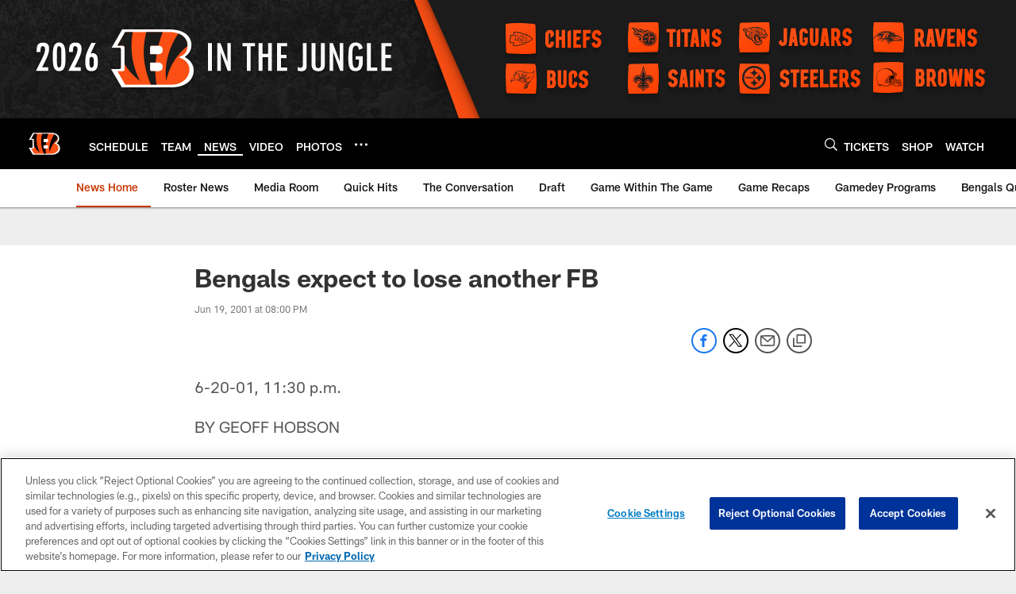

--- FILE ---
content_type: text/html; charset=utf-8
request_url: https://www.google.com/recaptcha/api2/aframe
body_size: 270
content:
<!DOCTYPE HTML><html><head><meta http-equiv="content-type" content="text/html; charset=UTF-8"></head><body><script nonce="GTTYLjaTK8Gf55EBWqmVMg">/** Anti-fraud and anti-abuse applications only. See google.com/recaptcha */ try{var clients={'sodar':'https://pagead2.googlesyndication.com/pagead/sodar?'};window.addEventListener("message",function(a){try{if(a.source===window.parent){var b=JSON.parse(a.data);var c=clients[b['id']];if(c){var d=document.createElement('img');d.src=c+b['params']+'&rc='+(localStorage.getItem("rc::a")?sessionStorage.getItem("rc::b"):"");window.document.body.appendChild(d);sessionStorage.setItem("rc::e",parseInt(sessionStorage.getItem("rc::e")||0)+1);localStorage.setItem("rc::h",'1769394854038');}}}catch(b){}});window.parent.postMessage("_grecaptcha_ready", "*");}catch(b){}</script></body></html>

--- FILE ---
content_type: text/javascript; charset=utf-8
request_url: https://auth-id.bengals.com/accounts.webSdkBootstrap?apiKey=4_CPcIRH6iHJSRyNBBdhs8cg&pageURL=https%3A%2F%2Fwww.bengals.com%2Fnews%2Fbengals-expect-to-lose-another-fb-732326&sdk=js_latest&sdkBuild=18435&format=json
body_size: 416
content:
{
  "callId": "019bf826c57d79dfa66a192598ec4dfc",
  "errorCode": 0,
  "apiVersion": 2,
  "statusCode": 200,
  "statusReason": "OK",
  "time": "2026-01-26T02:34:09.158Z",
  "hasGmid": "ver4"
}